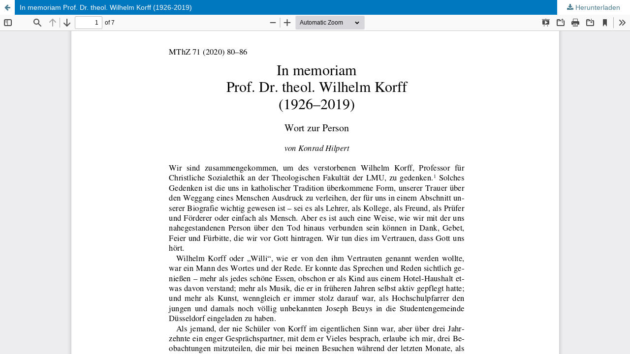

--- FILE ---
content_type: text/html; charset=utf-8
request_url: https://mthz.ub.uni-muenchen.de/MThZ/article/view/5275/5574
body_size: 1385
content:
<!DOCTYPE html>
<html lang="de" xml:lang="de">
<head>
	<meta http-equiv="Content-Type" content="text/html; charset=utf-8" />
	<meta name="viewport" content="width=device-width, initial-scale=1.0">
	<title>Anzeige von In memoriam Prof. Dr. theol. Wilhelm Korff (1926-2019)</title>

	
<link rel="icon" href="https://mthz.ub.uni-muenchen.de/public/journals/9/favicon_de_DE.png">
<meta name="generator" content="Open Journal Systems 3.4.0.5">
	<link rel="stylesheet" href="https://mthz.ub.uni-muenchen.de/MThZ/$$$call$$$/page/page/css?name=stylesheet" type="text/css" /><link rel="stylesheet" href="https://mthz.ub.uni-muenchen.de/lib/pkp/styles/fontawesome/fontawesome.css?v=3.4.0.5" type="text/css" /><style type="text/css">.pkp_site_name_wrapper { background: center / cover no-repeat url("https://mthz.ub.uni-muenchen.de/public/journals/9/homepageImage_de_DE.png");}</style><link rel="stylesheet" href="https://mthz.ub.uni-muenchen.de/MThZ/$$$call$$$/page/page/css?name=child-stylesheet" type="text/css" />
	<script src="https://mthz.ub.uni-muenchen.de/lib/pkp/lib/vendor/components/jquery/jquery.min.js?v=3.4.0.5" type="text/javascript"></script><script src="https://mthz.ub.uni-muenchen.de/lib/pkp/lib/vendor/components/jqueryui/jquery-ui.min.js?v=3.4.0.5" type="text/javascript"></script><script src="https://mthz.ub.uni-muenchen.de/plugins/themes/default/js/lib/popper/popper.js?v=3.4.0.5" type="text/javascript"></script><script src="https://mthz.ub.uni-muenchen.de/plugins/themes/default/js/lib/bootstrap/util.js?v=3.4.0.5" type="text/javascript"></script><script src="https://mthz.ub.uni-muenchen.de/plugins/themes/default/js/lib/bootstrap/dropdown.js?v=3.4.0.5" type="text/javascript"></script><script src="https://mthz.ub.uni-muenchen.de/plugins/themes/default/js/main.js?v=3.4.0.5" type="text/javascript"></script><script type="text/javascript">            var _paq = _paq || [];
              _paq.push(['trackPageView']);
              _paq.push(['enableLinkTracking']);
              (function() {
                var u="//piwik.ub.uni-muenchen.de/";
                _paq.push(['setTrackerUrl', u+'piwik.php']);
                _paq.push(['setSiteId', 45]);
                _paq.push(['setDocumentTitle', "MThZ"]);
                var d=document, g=d.createElement('script'), s=d.getElementsByTagName('script')[0];
                g.type='text/javascript'; g.async=true; g.defer=true; g.src=u+'piwik.js'; s.parentNode.insertBefore(g,s);
              })();</script>
</head>
<body class="pkp_page_article pkp_op_view">

		<header class="header_view">

		<a href="https://mthz.ub.uni-muenchen.de/MThZ/article/view/5275" class="return">
			<span class="pkp_screen_reader">
									Zu Artikeldetails zurückkehren
							</span>
		</a>

		<a href="https://mthz.ub.uni-muenchen.de/MThZ/article/view/5275" class="title">
			In memoriam Prof. Dr. theol. Wilhelm Korff (1926-2019)
		</a>

		<a href="https://mthz.ub.uni-muenchen.de/MThZ/article/download/5275/5574/7749" class="download" download>
			<span class="label">
				Herunterladen
			</span>
			<span class="pkp_screen_reader">
				PDF herunterladen
			</span>
		</a>

	</header>

	<script type="text/javascript">
		// Creating iframe's src in JS instead of Smarty so that EZProxy-using sites can find our domain in $pdfUrl and do their rewrites on it.
		$(document).ready(function() {
			var urlBase = "https://mthz.ub.uni-muenchen.de/plugins/generic/pdfJsViewer/pdf.js/web/viewer.html?file=";
			var pdfUrl = "https://mthz.ub.uni-muenchen.de/MThZ/article/download/5275/5574/7749";
			$("#pdfCanvasContainer > iframe").attr("src", urlBase + encodeURIComponent(pdfUrl));
		});
	</script>

	<div id="pdfCanvasContainer" class="galley_view">
				<iframe src="" width="100%" height="100%" style="min-height: 500px;" title="PDF von In memoriam Prof. Dr. theol. Wilhelm Korff (1926-2019)" allowfullscreen webkitallowfullscreen></iframe>
	</div>
	
</body>
</html>
